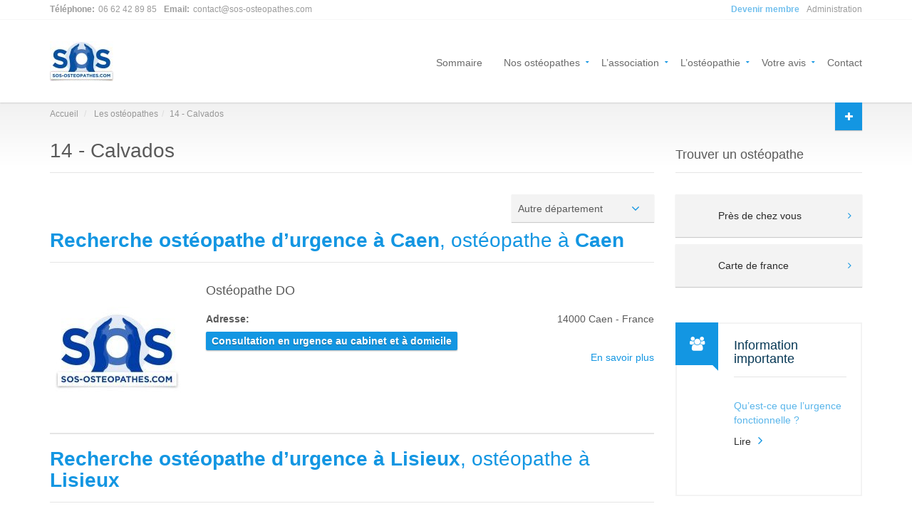

--- FILE ---
content_type: text/html; charset=utf-8
request_url: https://www.sos-osteopathes.com/spip.php?page=departement&departement=14%20-%20Calvados
body_size: 5841
content:
<!DOCTYPE html><html dir="ltr" lang="fr" xmlns="http://www.w3.org/1999/xhtml" xml:lang="fr" class="ltr fr"><head><title>Ostéopathes à Caen - Ostéopathes à Lisieux - Ostéopathes à Falaise - Ostéopathes à Livarot - SOS ostéopathes</title>
<meta http-equiv="Content-Type" content="text/html; charset=utf-8" /><meta name="viewport" content="width=device-width, initial-scale=1" /><link rel="alternate" type="application/rss+xml" title="Syndiquer tout le site" href="spip.php?page=backend" />
<link rel="stylesheet" href="squelettes-dist/css/spip.css" type="text/css" />
<script>
var mediabox_settings={"auto_detect":true,"ns":"box","tt_img":true,"sel_g":"#documents_portfolio a[type='image\/jpeg'],#documents_portfolio a[type='image\/png'],#documents_portfolio a[type='image\/gif']","sel_c":".mediabox","str_ssStart":"Diaporama","str_ssStop":"Arr\u00eater","str_cur":"{current}\/{total}","str_prev":"Pr\u00e9c\u00e9dent","str_next":"Suivant","str_close":"Fermer","str_loading":"Chargement\u2026","str_petc":"Taper \u2019Echap\u2019 pour fermer","str_dialTitDef":"Boite de dialogue","str_dialTitMed":"Affichage d\u2019un media","splash_url":"","lity":{"skin":"_simple-dark","maxWidth":"90%","maxHeight":"90%","minWidth":"400px","minHeight":"","slideshow_speed":"2500","opacite":"0.9","defaultCaptionState":"expanded"}};
</script>
<!-- insert_head_css -->
<link rel="stylesheet" href="plugins-dist/mediabox/lib/lity/lity.css?1760350638" type="text/css" media="all" />
<link rel="stylesheet" href="plugins-dist/mediabox/lity/css/lity.mediabox.css?1760350638" type="text/css" media="all" />
<link rel="stylesheet" href="plugins-dist/mediabox/lity/skins/_simple-dark/lity.css?1760350668" type="text/css" media="all" /><link rel='stylesheet' type='text/css' media='all' href='plugins-dist/porte_plume/css/barre_outils.css?1760350630' />
<link rel='stylesheet' type='text/css' media='all' href='local/cache-css/cssdyn-css_barre_outils_icones_css-b7f1c106.css?1760350668' />

<!-- CS vide -->
<link rel="stylesheet" href="plugins/auto/gis/v5.5.0/lib/leaflet/dist/leaflet.css" />
<link rel="stylesheet" href="plugins/auto/gis/v5.5.0/lib/leaflet/plugins/leaflet-plugins.css" />
<link rel="stylesheet" href="plugins/auto/gis/v5.5.0/lib/leaflet/plugins/leaflet.markercluster.css" />
<link rel="stylesheet" href="plugins/auto/gis/v5.5.0/css/leaflet_nodirection.css" />
<link href='http://fonts.googleapis.com/css?family=Roboto:300,400,700' rel='stylesheet' type='text/css'>
<link href="assets/fonts/font-awesome.css" rel="stylesheet" type="text/css"><link rel="stylesheet" href="assets/bootstrap/css/bootstrap.css" type="text/css"><link rel="stylesheet" href="assets/css/bootstrap-select.min.css" type="text/css"><link rel="stylesheet" href="assets/css/jquery.slider.min.css" type="text/css"><link rel="stylesheet" href="assets/css/owl.carousel.css" type="text/css">
<link rel="stylesheet" href="assets/css/osm.css" type="text/css"><link rel="stylesheet" href="assets/css/leaflet.css" type="text/css"><link rel="stylesheet" href="assets/css/MarkerCluster.css" type="text/css"><link rel="stylesheet" href="assets/css/style.css" type="text/css">
<script src="prive/javascript/jquery.js?1760350734" type="text/javascript"></script>
<script src="prive/javascript/jquery.form.js?1760350734" type="text/javascript"></script>
<script src="prive/javascript/jquery.autosave.js?1760350733" type="text/javascript"></script>
<script src="prive/javascript/jquery.placeholder-label.js?1760350733" type="text/javascript"></script>
<script src="prive/javascript/ajaxCallback.js?1760350733" type="text/javascript"></script>
<script src="prive/javascript/js.cookie.js?1760350733" type="text/javascript"></script>
<!-- insert_head -->
<script src="plugins-dist/mediabox/lib/lity/lity.js?1760350638" type="text/javascript"></script>
<script src="plugins-dist/mediabox/lity/js/lity.mediabox.js?1760350638" type="text/javascript"></script>
<script src="plugins-dist/mediabox/javascript/spip.mediabox.js?1760350571" type="text/javascript"></script><script type='text/javascript' src='plugins-dist/porte_plume/javascript/jquery.markitup_pour_spip.js?1760350635'></script>
<script type='text/javascript' src='plugins-dist/porte_plume/javascript/jquery.previsu_spip.js?1760350635'></script>
<script type='text/javascript' src='local/cache-js/jsdyn-javascript_porte_plume_start_js-ce4d7dfd.js?1760350668'></script>

<!-- Debut CS -->
<script type="text/javascript"><!--
var cs_prive=window.location.pathname.match(/\/ecrire\/$/)!=null;
jQuery.fn.cs_todo=function(){return this.not('.cs_done').addClass('cs_done');};
if(window.jQuery) {
var cs_sel_jQuery='';
var cs_CookiePlugin="prive/javascript/js.cookie.js";
}
// --></script>

<!-- Fin CS -->
<script type="text/javascript" src="//maps.google.com/maps/api/js?language=fr&amp;key=AIzaSyCaEEArWjxM0ZYSi4tQHb53Ab-VC73DLPg"></script>
<link rel="shortcut icon" href="assets/img/favicon.ico">




<!-- Google Tag Manager -->
<script>(function(w,d,s,l,i){w[l]=w[l]||[];w[l].push({'gtm.start':
new Date().getTime(),event:'gtm.js'});var f=d.getElementsByTagName(s)[0],
j=d.createElement(s),dl=l!='dataLayer'?'&l='+l:'';j.async=true;j.src=
'https://www.googletagmanager.com/gtm.js?id='+i+dl;f.parentNode.insertBefore(j,f);
})(window,document,'script','dataLayer','GTM-5NWM7Q6');</script>
<!-- End Google Tag Manager -->
<!--seo_insere-->
<script type="text/javascript">
(function(i,s,o,g,r,a,m){i['GoogleAnalyticsObject']=r;i[r]=i[r]||function(){
(i[r].q=i[r].q||[]).push(arguments)},i[r].l=1*new Date();a=s.createElement(o),
m=s.getElementsByTagName(o)[0];a.async=1;a.src=g;m.parentNode.insertBefore(a,m)
})(window,document,'script','//www.google-analytics.com/analytics.js','ga');
ga('create', 'UA-10111254-24', 'auto');
ga('send', 'pageview');
</script></head>

<body class="page-sub-page page-agent-detail" id="page-top">
<!-- Wrapper -->
<div class="wrapper">
    <!-- Navigation --> <div class="navigation"><div class="secondary-navigation"><div class="container"><div class="contact"><figure><strong>Téléphone:</strong>06 62 42 89 85</figure><figure><strong>Email:</strong>contact@sos-osteopathes.com</figure></div><div class="user-area"><div class="actions"><a href="L-association/Adherer" class="promoted"><strong>Devenir membre</strong></a><a href="/ecrire">Administration</a></div></div></div></div><div class="container"><header class="navbar" id="top" role="banner"><div class="navbar-header"><button class="navbar-toggle" type="button" data-toggle="collapse" data-target=".bs-navbar-collapse"><span class="sr-only">Navigation</span><span class="icon-bar"></span><span class="icon-bar"></span><span class="icon-bar"></span></button>
<div class="navbar-brand nav" id="brand"><a href="https://www.sos-osteopathes.com"><img
	src="local/cache-vignettes/L89xH56/siteon0-98ec6.jpg?1760350668" class='' width='89' height='56' alt='SOS ost&#233;opathes' title='SOS ost&#233;opathes' /></a></div></div><nav class="collapse navbar-collapse bs-navbar-collapse navbar-right" role="navigation"><ul class="nav navbar-nav"><li><a href="https://www.sos-osteopathes.com">Sommaire</a></li><li class="has-child"><a href="#">Nos ostéopathes</a><ul class="child-navigation"><li><a href="spip.php?page=liste&amp;pays=Belgique">Belgique</a></li><li><a href="spip.php?page=liste&amp;pays=France">France</a></li><li><a href="spip.php?page=liste&amp;pays=Monaco">Monaco</a></li><li><a href="spip.php?page=liste&amp;pays=Suisse">Suisse</a></li></ul></li><li class="has-child"><a href="L-association/">L’association</a><ul class="child-navigation"><li><a href="L-association/Presentation">Présentation</a></li><li><a href="L-association/Statuts-de-l-association">Statuts de l&#8217;association</a></li><li><a href="L-association/Actions-de-l-association">Actions de l&#8217;association</a></li><li><a href="L-association/Adherer">Adhérer à SOS ostéopathes</a></li><li><a href="L-association/Contact">Nous contacter</a></li></ul></li><li class="has-child"><a href="L-osteopathie/">L’ostéopathie</a><ul class="child-navigation"><li><a href="L-osteopathie/Philosophie">Philosophie</a></li><li><a href="L-osteopathie/urgence-fonctionnelle">Urgence fonctionnelle&nbsp;?</a></li></ul></li><li class="has-child"><a href="Votre-avis/">Votre avis</a><ul class="child-navigation"><li><a href="Votre-avis/Enquete-de-satisfaction">Enquête de satisfaction</a></li><li><a href="Votre-avis/Vos-temoignages">Vos témoignages</a></li></ul></li><li><a href="L-association/Contact">Contact</a></li></ul></nav><div class="add-your-property"><a href="L-association/Adherer" class="btn btn-default"><i class="fa fa-plus"></i><span class="text">Adhérer à l'association</span></a></div></header></div></div><!-- /.navigation -->
    <!-- end Navigation -->
    <!-- Page Content -->
    <div id="page-content">
        <!-- Breadcrumb -->
        <div class="container">
            <ol class="breadcrumb">
               <li><a href="https://www.sos-osteopathes.com/">Accueil</a></li> <li><a href="https://www.sos-osteopathes.com/spip.php?page=liste&pays=France"> Les ostéopathes</a></li><li><a href="https://www.sos-osteopathes.com/spip.php?page=departement&departement=14 - Calvados">14 - Calvados</a></li>
            </ol>
        </div>
        <!-- end Breadcrumb -->

        <div class="container">
            <div class="row">
              <div class="col-md-9 col-sm-9">  <!-- Agent Detail -->
<section id="properties" class="display-lines">
<header><h1>14 - Calvados</h1></header>  <section id="search-filter">
                            <figure>
                                <div class="sorting">
                                    <div class="form-group">

 
  
  <select name="MEME_NIVEAU" style="border-style: solid; border-width: 0; 
" 
onchange='javascript:window.location=eval("this.options[this.selectedIndex].value")'>
<option selected>Autre département</option>













<option value='spip.php?page=departement&amp;departement=06 - Alpes-Maritimes'>06 - Alpes-Maritimes</option>

<option value='spip.php?page=departement&amp;departement=10 - Aube'>10 - Aube</option>

<option value='spip.php?page=departement&amp;departement=1000 - Bruxelles-Capitale'>1000 - Bruxelles-Capitale</option>

<option value='spip.php?page=departement&amp;departement=13 - Bouches-du-Rhône'>13 - Bouches-du-Rhône</option>



<option value='spip.php?page=departement&amp;departement=14 - Calvados'>14 - Calvados</option>







<option value='spip.php?page=departement&amp;departement=17 - Charente-Maritime'>17 - Charente-Maritime</option>



<option value='spip.php?page=departement&amp;departement=19 - Corrèze'>19 - Corrèze</option>

<option value='spip.php?page=departement&amp;departement=21 - Côte-d&#8217;Or'>21 - Côte-d&#8217;Or</option>

<option value='spip.php?page=departement&amp;departement=27 - Eure'>27 - Eure</option>

<option value='spip.php?page=departement&amp;departement=28 - Eure-et-Loir'>28 - Eure-et-Loir</option>

<option value='spip.php?page=departement&amp;departement=28 - Eure-et-Loire'>28 - Eure-et-Loire</option>

<option value='spip.php?page=departement&amp;departement=29 - Finistère'>29 - Finistère</option>

<option value='spip.php?page=departement&amp;departement=30 - Gard'>30 - Gard</option>



<option value='spip.php?page=departement&amp;departement=31 - Haute-Garonne'>31 - Haute-Garonne</option>

<option value='spip.php?page=departement&amp;departement=33 - Gironde'>33 - Gironde</option>

<option value='spip.php?page=departement&amp;departement=35 - Ille et Vilaine'>35 - Ille et Vilaine</option>







<option value='spip.php?page=departement&amp;departement=37 - Indre-et-Loire'>37 - Indre-et-Loire</option>

<option value='spip.php?page=departement&amp;departement=44 - Loire-Atlantique'>44 - Loire-Atlantique</option>

<option value='spip.php?page=departement&amp;departement=45 - Loiret'>45 - Loiret</option>

<option value='spip.php?page=departement&amp;departement=46 - Lot'>46 - Lot</option>

<option value='spip.php?page=departement&amp;departement=49 - Maine-et-Loire'>49 - Maine-et-Loire</option>

<option value='spip.php?page=departement&amp;departement=50 - Manche'>50 - Manche</option>





<option value='spip.php?page=departement&amp;departement=51 - Marne'>51 - Marne</option>

<option value='spip.php?page=departement&amp;departement=57 - Moselle'>57 - Moselle</option>

<option value='spip.php?page=departement&amp;departement=59 - Nord'>59 - Nord</option>

<option value='spip.php?page=departement&amp;departement=60 - Oise'>60 - Oise</option>





<option value='spip.php?page=departement&amp;departement=64 - Pyrénées-Atlantiques'>64 - Pyrénées-Atlantiques</option>





<option value='spip.php?page=departement&amp;departement=66 - Pyrénées-Orientales'>66 - Pyrénées-Orientales</option>



<option value='spip.php?page=departement&amp;departement=67 - Bas-Rhin'>67 - Bas-Rhin</option>

<option value='spip.php?page=departement&amp;departement=69 - Rhône'>69 - Rhône</option>



<option value='spip.php?page=departement&amp;departement=72 - Sarthe'>72 - Sarthe</option>

<option value='spip.php?page=departement&amp;departement=74 - Haute-Savoie'>74 - Haute-Savoie</option>

<option value='spip.php?page=departement&amp;departement=75 - Paris'>75 - Paris</option>













<option value='spip.php?page=departement&amp;departement=76 - Seine-Maritime'>76 - Seine-Maritime</option>

<option value='spip.php?page=departement&amp;departement=77 - Seine-et-Marne'>77 - Seine-et-Marne</option>





<option value='spip.php?page=departement&amp;departement=78 - Yvelines'>78 - Yvelines</option>













<option value='spip.php?page=departement&amp;departement=80 - Somme'>80 - Somme</option>

<option value='spip.php?page=departement&amp;departement=84 - Vaucluse'>84 - Vaucluse</option>



<option value='spip.php?page=departement&amp;departement=86 - Vienne'>86 - Vienne</option>

<option value='spip.php?page=departement&amp;departement=87 - Haute-Vienne'>87 - Haute-Vienne</option>

<option value='spip.php?page=departement&amp;departement=91 - Essonne'>91 - Essonne</option>







<option value='spip.php?page=departement&amp;departement=92 - Hauts-de-Seine'>92 - Hauts-de-Seine</option>









<option value='spip.php?page=departement&amp;departement=93 - Seine-Saint-Denis'>93 - Seine-Saint-Denis</option>





<option value='spip.php?page=departement&amp;departement=94 - Val-de-Marne'>94 - Val-de-Marne</option>

<option value='spip.php?page=departement&amp;departement=95 - Val-d&#8217;Oise'>95 - Val-d&#8217;Oise</option>





<option value='spip.php?page=departement&amp;departement=98'>98</option>

</select>
                                    </div><!-- /.form-group -->
                                </div>
                            </figure>
                        </section>                                  
                        
<section id="agent-detail">
                        <header><h1><a href="Recherche-osteopathe-d-urgence-a-Caen-51"><strong>Recherche ostéopathe d&#8217;urgence à Caen</strong>, ostéopathe à <strong>Caen</strong></a></h1></header>
                        <section id="agent-info">
                            <div class="row">
                                <div class="col-md-3 col-sm-3">
                  <figure class="agent-image"><a href="Recherche-osteopathe-d-urgence-a-Caen-51"><img
	src="local/cache-gd2/ed/2771f03966cb3aa2bdeb2773bed06e.jpg?1760352716" class='' width='189' height='189'
	alt="" /></a></figure>
                                </div><!-- /.col-md-3 -->
<div class="col-md-9 col-sm-9">
<h3>Ostéopathe DO</h3>

<dl>



<dt>Adresse:</dt>
<dd> <span class="locality"> 14000 Caen - France</span></dd> 



<div class="tag price">Consultation en urgence au cabinet et à domicile</div>
<dd><a href="Recherche-osteopathe-d-urgence-a-Caen-51">En savoir plus</a></dd>

</dl>

</div><!-- /.col-md-5 -->
                            </div><!-- /.row --></section><!-- /#agent-info -->
                     
                        <hr class="thick"><!-- /.row -->
                    </section><section id="agent-detail">
                        <header><h1><a href="Recherche-osteopathe-d-urgence-a-Lisieux"><strong>Recherche ostéopathe d’urgence à Lisieux</strong>, ostéopathe à <strong>Lisieux</strong></a></h1></header>
                        <section id="agent-info">
                            <div class="row">
                                <div class="col-md-3 col-sm-3">
                  <figure class="agent-image"><a href="Recherche-osteopathe-d-urgence-a-Lisieux"><img
	src="local/cache-gd2/e8/78a84a9b0689039b38e9ae5ea3ecf3.jpg?1760352716" class='' width='189' height='189'
	alt="" /></a></figure>
                                </div><!-- /.col-md-3 -->
<div class="col-md-9 col-sm-9">
<h3>Ostéopathe DO</h3>

<dl>



<dt>Adresse:</dt>
<dd> <span class="locality"> 14100 Lisieux - France</span></dd> 



<div class="tag price">Consultation en urgence (non médicale) à domicile</div>
<dd><a href="Recherche-osteopathe-d-urgence-a-Lisieux">En savoir plus</a></dd>

</dl>

</div><!-- /.col-md-5 -->
                            </div><!-- /.row --></section><!-- /#agent-info -->
                     
                        <hr class="thick"><!-- /.row -->
                    </section><section id="agent-detail">
                        <header><h1><a href="Recherche-osteopathe-d-urgence-a-Falaise"><strong>Recherche ostéopathe d&#8217;urgence à Falaise</strong>, ostéopathe à <strong>Falaise</strong></a></h1></header>
                        <section id="agent-info">
                            <div class="row">
                                <div class="col-md-3 col-sm-3">
                  <figure class="agent-image"><a href="Recherche-osteopathe-d-urgence-a-Falaise"><img
	src="local/cache-gd2/d4/b5eb6666861afd1777e1ac2a1098c1.jpg?1760352716" class='' width='189' height='189'
	alt="" /></a></figure>
                                </div><!-- /.col-md-3 -->
<div class="col-md-9 col-sm-9">
<h3>Ostéopathe DO</h3>

<dl>



<dt>Adresse:</dt>
<dd> <span class="locality"> 14700 Falaise - France</span></dd> 



<div class="tag price">Consultation en urgence (non médicale) à domicile</div>
<dd><a href="Recherche-osteopathe-d-urgence-a-Falaise">En savoir plus</a></dd>

</dl>

</div><!-- /.col-md-5 -->
                            </div><!-- /.row --></section><!-- /#agent-info -->
                     
                        <hr class="thick"><!-- /.row -->
                    </section><section id="agent-detail">
                        <header><h1><a href="Recherche-osteopathe-d-urgence-a-Livarot"><strong>Recherche ostéopathe d&#8217;urgence à Livarot</strong>, ostéopathe à <strong>Livarot</strong></a></h1></header>
                        <section id="agent-info">
                            <div class="row">
                                <div class="col-md-3 col-sm-3">
                  <figure class="agent-image"><a href="Recherche-osteopathe-d-urgence-a-Livarot"><img
	src="local/cache-gd2/a3/269bba332a53f2ce2b8f7a39026003.jpg?1760352716" class='' width='189' height='189'
	alt="" /></a></figure>
                                </div><!-- /.col-md-3 -->
<div class="col-md-9 col-sm-9">
<h3>Ostéopathe DO</h3>

<dl>



<dt>Adresse:</dt>
<dd> <span class="locality"> 14140 Livarot - France</span></dd> 



<div class="tag price">Consultation en urgence (non médicale) à domicile</div>
<dd><a href="Recherche-osteopathe-d-urgence-a-Livarot">En savoir plus</a></dd>

</dl>

</div><!-- /.col-md-5 -->
                            </div><!-- /.row --></section><!-- /#agent-info -->
                     
                        <hr class="thick"><!-- /.row -->
                    </section><!-- /.property -->
                         




                          <!-- /.property -->

                           

                          

                         
              </section> </div><!-- /.col-md-9 -->
                
                <!-- sidebar -->
                <div class="col-md-3 col-sm-3">
                    <section id="sidebar">
                        <aside id="our-guides">
                            <header><h3>Trouver un ostéopathe</h3></header>
                            <!-- /.universal-button -->
                            <a href="https://www.sos-osteopathes.com/spip.php?page=liste" class="universal-button">
                                <figure></figure>
                                <span>Près de chez vous</span>
                                <span class="arrow fa fa-angle-right"></span>
                            </a><a href="https://www.sos-osteopathes.com#carte" class="universal-button">
                                <figure></figure>
                                <span>Carte de france</span>
                                <span class="arrow fa fa-angle-right"></span>
                            </a><!-- /.universal-button -->
                        </aside><!-- /#our-guide -->

                       
                       <div class="feature-box equal-height">
                            <figure class="icon"><i class="fa fa-users"></i></figure>
                            <aside class="description">
                                <header><h3>Information importante</h3></header>
                                 <p><a href="L-osteopathie/urgence-fonctionnelle">Qu’est-ce que l’urgence fonctionnelle&nbsp;?</a></p>
                                <a href="L-osteopathie/urgence-fonctionnelle" class="link-arrow">Lire</a>
                            </aside>
                        </div>
                       

                        <aside id="categories">
                            <header>
                              <h3>Catégories</h3></header>
                            <ul class="list-links">
 <li><a href="L-association/">L’association</a></li> <li><a href="L-osteopathie/">L’ostéopathie</a></li> <li><a href="Votre-avis/">Votre avis</a></li> <li><a href="Mentions/">Mentions</a></li> <li><a href="Partenaires/">Partenaires</a></li>
                            </ul>
                        </aside><!-- /#categories --><aside id="categories">
                            <header>
                              <h3>Partenaires</h3></header>
                            <ul class="list-links">

<li><a href="http://www.sosve.org/" target="_blank">SOS Villages d&#8217;Enfants&nbsp;: don en ligne pour association d&#8217;aide à l&#8217;enfance</a></li>

                            </ul>
                        </aside>
                    </section><!-- /#sidebar -->
                </div><!-- /.col-md-3 -->
                <!-- end Sidebar -->
            </div><!-- /.row -->
        </div><!-- /.container -->
    </div>
    <!-- end Page Content -->
    <!-- Page Footer -->
    <footer id="page-footer"><div class="inner"><section id="footer-main"><div class="container"><div class="row"><div class="col-md-3 col-sm-3"> <article><h3>Présentation</h3><p>SOS ostéopathes est une association (loi de 1901) créée en 2002 afin de répondre dans les meilleurs délais aux demandes de soins en urgence au domicile des patients. 

Depuis 2006, SOS ostéopathes&nbsp;(…)</p><hr><a href="L-association/Presentation" class="link-arrow">En savoir plus</a></article></div><div class="col-md-3 col-sm-3"><article><h3>L'association</h3><div class="property small"><a href="L-association/Contact"><div class="property-image"><img alt="" src="assets/img/properties/sos_osteo_440330.jpg"></div></a><div class="info"><a href="L-association/Contact"><h4>Nous contacter</h4></a><figure>SOS ostéopathes 

Gilles&nbsp;(…)</figure><div class="tags"><a href="L-association/Contact">Lire</a></div></div></div><div class="property small"><a href="L-association/Statuts-de-l-association"><div class="property-image"><img alt="" src="assets/img/properties/sos_osteo_440330.jpg"></div></a><div class="info"><a href="L-association/Statuts-de-l-association"><h4>Statuts de l&#8217;association</h4></a><figure>Article premier : Il est&nbsp;(…)</figure><div class="tags"><a href="L-association/Statuts-de-l-association">Lire</a></div></div></div></article></div><div class="col-md-3 col-sm-3"><article><h3>Contact</h3><address><strong>SOS OSTEOPATHES</strong><br>42, avenue Bugeaud<br>75116 Paris</address>06 62 42 89 85<br><a href="L-association/Contact">Nous contacter par email : cliquer ici</a></article></div><div class="col-md-3 col-sm-3"><article><h3>Menu</h3><ul class="menu-liste menu-items list-unstyled list-links" data-depth="0">
		<li class="menu-entree item menu-items__item menu-items__item_objet menu-items__item_rubrique">
		<a href="L-association/" class="menu-items__lien">L’association</a> 
		</li>
		<li class="menu-entree item menu-items__item menu-items__item_objet menu-items__item_rubrique">
		<a href="L-osteopathie/" class="menu-items__lien">L’ostéopathie</a> 
		</li>
		<li class="menu-entree item menu-items__item menu-items__item_objet menu-items__item_rubrique">
		<a href="Votre-avis/" class="menu-items__lien">Votre avis</a> 
		</li>
		<li class="menu-entree item menu-items__item menu-items__item_objet menu-items__item_article">
		<a href="L-association/Contact" class="menu-items__lien">Contact</a> 
		</li>
		
	</ul></article></div></div></div></section><section id="footer-copyright"><div class="container"><span> 2002 - 2026  <a href="https://www.sos-osteopathes.com">SOS ostéopathes</a> </span><span class="pull-right"><a href="#page-top" class="roll">Remonter</a></span></div></section></div></footer>    <!-- end Page Footer -->
</div>

<script type="text/javascript" src="assets/js/jquery-2.1.0.min.js"></script>
<script type="text/javascript" src="assets/js/jquery-migrate-1.2.1.min.js"></script>
<script type="text/javascript" src="assets/bootstrap/js/bootstrap.min.js"></script>
<script type="text/javascript" src="assets/js/smoothscroll.js"></script>
<script type="text/javascript" src="assets/js/owl.carousel.min.js"></script>
<script type="text/javascript" src="assets/js/bootstrap-select.min.js"></script>
<script type="text/javascript" src="assets/js/jquery.validate.min.js"></script>
<script type="text/javascript" src="assets/js/icheck.min.js"></script>
<script type="text/javascript" src="assets/js/retina-1.1.0.min.js"></script>
<script type="text/javascript" src="assets/js/jquery.magnific-popup.min.js"></script>
<script type="text/javascript" src="assets/js/jshashtable-2.1_src.js"></script>
<script type="text/javascript" src="assets/js/jquery.numberformatter-1.2.3.js"></script>
<script type="text/javascript" src="assets/js/tmpl.js"></script>
<script type="text/javascript" src="assets/js/jquery.dependClass-0.1.js"></script>
<script type="text/javascript" src="assets/js/draggable-0.1.js"></script>
<script type="text/javascript" src="assets/js/jquery.slider.js"></script>
<script type="text/javascript" src="assets/js/custom.js"></script>
<!--[if gt IE 8]>
<script type="text/javascript" src="assets/js/ie.js"></script>
<![endif]-->

</body>
</html>


--- FILE ---
content_type: text/plain
request_url: https://www.google-analytics.com/j/collect?v=1&_v=j102&a=1653769651&t=pageview&_s=1&dl=https%3A%2F%2Fwww.sos-osteopathes.com%2Fspip.php%3Fpage%3Ddepartement%26departement%3D14%2520-%2520Calvados&ul=en-us%40posix&dt=Ost%C3%A9opathes%20%C3%A0%20Caen%20-%20Ost%C3%A9opathes%20%C3%A0%20Lisieux%20-%20Ost%C3%A9opathes%20%C3%A0%20Falaise%20-%20Ost%C3%A9opathes%20%C3%A0%20Livarot%20-%20SOS%20ost%C3%A9opathes&sr=1280x720&vp=1280x720&_u=IEBAAEABAAAAACAAI~&jid=1284076854&gjid=309193081&cid=102471469.1769134055&tid=UA-10111254-24&_gid=1027565767.1769134055&_r=1&_slc=1&z=213539732
body_size: -453
content:
2,cG-G89RC94ZBY